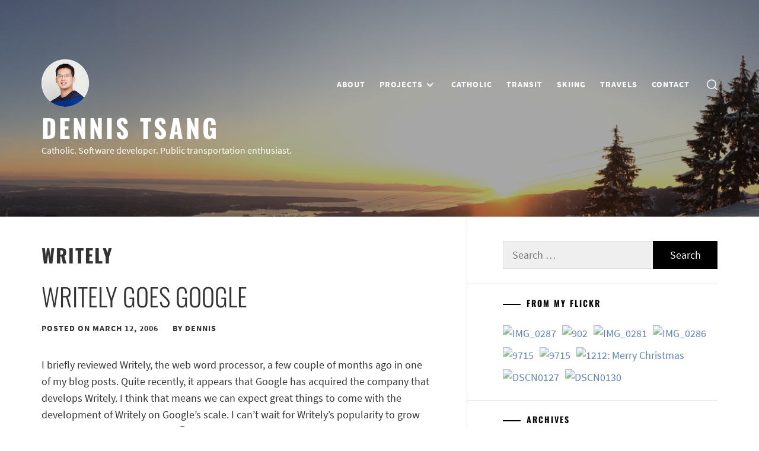

--- FILE ---
content_type: application/javascript
request_url: https://dennistt.net/wp-content/themes/flash-blog/js/navigation.js?ver=20151215
body_size: 377
content:
/**
 * File navigation.js.
 *
 * Handles toggling the navigation menu for small screens and enables TAB key
 * navigation support for dropdown menus.
 */
(function (e) {
	"use strict";
	var n = window.MENU_JS || {};

	n.stickyMenu = function () {
		e(window).scrollTop() > 350 ? e("body").addClass("nav-affix") : e("body").removeClass("nav-affix")
	},
		n.mobileMenu = {
			init: function () {
				this.toggleMenu(), this.menuMobile(), this.menuArrow()
			},
			toggleMenu: function () {
				e('.united-navigation').on('click', '.toggle-menu', function (event) {
					var ethis = e('.main-navigation .menu .menu-mobile');
					if (ethis.css('display') == 'block') {
						ethis.slideUp('300');
						e(".united-navigation").removeClass('mmenu-active');
					} else {
						ethis.slideDown('300');
						e(".united-navigation").addClass('mmenu-active');
					}
					e('.toogle-icon').toggleClass('toogle-icon-close');
				});
				e('.united-navigation .main-navigation ').on('click', '.menu-mobile a i', function (event) {
					event.preventDefault();
					var ethis = e(this),
						eparent = ethis.closest('li'),
						esub_menu = eparent.find('> .sub-menu');
					if (esub_menu.css('display') == 'none') {
						esub_menu.slideDown('300');
						ethis.addClass('active');
					} else {
						esub_menu.slideUp('300');
						ethis.removeClass('active');
					}
					return false;
				});
			},
			menuMobile: function () {
				if (e('.main-navigation .menu > ul').length) {
					var ethis = e('.main-navigation .menu > ul'),
						eparent = ethis.closest('.main-navigation'),
						pointbreak = eparent.data('epointbreak'),
						window_width = window.innerWidth;
					if (typeof pointbreak == 'undefined') {
						pointbreak = 991;
					}
					if (pointbreak >= window_width) {
						ethis.addClass('menu-mobile').removeClass('menu-desktop');
						e('.main-navigation .toggle-menu').css('display', 'inline-block');
					} else {
						ethis.addClass('menu-desktop').removeClass('menu-mobile').css('display', '');
						e('.main-navigation .toggle-menu').css('display', '');
					}
				}
			},
			menuArrow: function () {
				if (e('.united-navigation .main-navigation div.menu > ul').length) {
					e('.united-navigation .main-navigation div.menu > ul .sub-menu').parent('li').find('> a').append('<i class="icon-down">');
				}
			}
		},

		e(document).ready(function () {
			n.mobileMenu.init();
		}),
		e(window).scroll(function () {
			n.stickyMenu();
		}),
		e(window).resize(function () {
			n.mobileMenu.menuMobile();
		})
})(jQuery);